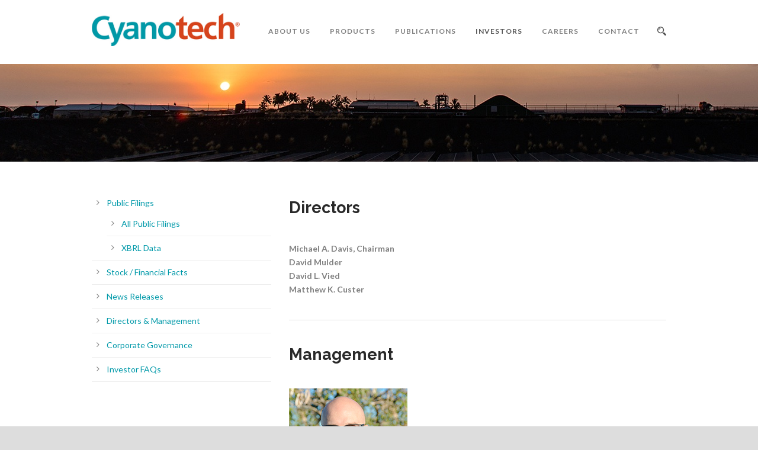

--- FILE ---
content_type: text/html; charset=UTF-8
request_url: https://www.cyanotech.com/directors-management/
body_size: 10957
content:
<!DOCTYPE html>
<!--[if IE 7]><html class="ie ie7 ltie8 ltie9" lang="en-US"><![endif]-->
<!--[if IE 8]><html class="ie ie8 ltie9" lang="en-US"><![endif]-->
<!--[if !(IE 7) | !(IE 8)  ]><!-->
<html lang="en-US">
<!--<![endif]-->

<head>
	<meta charset="UTF-8" />
	<meta name="viewport" content="initial-scale=1.0" />	
		
	<link rel="pingback" href="https://www.cyanotech.com/xmlrpc.php" />
	<title>Directors &#038; Management &#8211; Cyanotech</title>
<meta name='robots' content='max-image-preview:large' />
<link rel='dns-prefetch' href='//fonts.googleapis.com' />
<link rel='dns-prefetch' href='//s.w.org' />
<link rel="alternate" type="application/rss+xml" title="Cyanotech &raquo; Feed" href="https://www.cyanotech.com/feed/" />
<link rel="alternate" type="application/rss+xml" title="Cyanotech &raquo; Comments Feed" href="https://www.cyanotech.com/comments/feed/" />
<link rel="alternate" type="application/rss+xml" title="Cyanotech &raquo; Directors &#038; Management Comments Feed" href="https://www.cyanotech.com/directors-management/feed/" />
<script type="text/javascript">
window._wpemojiSettings = {"baseUrl":"https:\/\/s.w.org\/images\/core\/emoji\/13.1.0\/72x72\/","ext":".png","svgUrl":"https:\/\/s.w.org\/images\/core\/emoji\/13.1.0\/svg\/","svgExt":".svg","source":{"concatemoji":"https:\/\/www.cyanotech.com\/wp-includes\/js\/wp-emoji-release.min.js?ver=5.9.12"}};
/*! This file is auto-generated */
!function(e,a,t){var n,r,o,i=a.createElement("canvas"),p=i.getContext&&i.getContext("2d");function s(e,t){var a=String.fromCharCode;p.clearRect(0,0,i.width,i.height),p.fillText(a.apply(this,e),0,0);e=i.toDataURL();return p.clearRect(0,0,i.width,i.height),p.fillText(a.apply(this,t),0,0),e===i.toDataURL()}function c(e){var t=a.createElement("script");t.src=e,t.defer=t.type="text/javascript",a.getElementsByTagName("head")[0].appendChild(t)}for(o=Array("flag","emoji"),t.supports={everything:!0,everythingExceptFlag:!0},r=0;r<o.length;r++)t.supports[o[r]]=function(e){if(!p||!p.fillText)return!1;switch(p.textBaseline="top",p.font="600 32px Arial",e){case"flag":return s([127987,65039,8205,9895,65039],[127987,65039,8203,9895,65039])?!1:!s([55356,56826,55356,56819],[55356,56826,8203,55356,56819])&&!s([55356,57332,56128,56423,56128,56418,56128,56421,56128,56430,56128,56423,56128,56447],[55356,57332,8203,56128,56423,8203,56128,56418,8203,56128,56421,8203,56128,56430,8203,56128,56423,8203,56128,56447]);case"emoji":return!s([10084,65039,8205,55357,56613],[10084,65039,8203,55357,56613])}return!1}(o[r]),t.supports.everything=t.supports.everything&&t.supports[o[r]],"flag"!==o[r]&&(t.supports.everythingExceptFlag=t.supports.everythingExceptFlag&&t.supports[o[r]]);t.supports.everythingExceptFlag=t.supports.everythingExceptFlag&&!t.supports.flag,t.DOMReady=!1,t.readyCallback=function(){t.DOMReady=!0},t.supports.everything||(n=function(){t.readyCallback()},a.addEventListener?(a.addEventListener("DOMContentLoaded",n,!1),e.addEventListener("load",n,!1)):(e.attachEvent("onload",n),a.attachEvent("onreadystatechange",function(){"complete"===a.readyState&&t.readyCallback()})),(n=t.source||{}).concatemoji?c(n.concatemoji):n.wpemoji&&n.twemoji&&(c(n.twemoji),c(n.wpemoji)))}(window,document,window._wpemojiSettings);
</script>
<style type="text/css">
img.wp-smiley,
img.emoji {
	display: inline !important;
	border: none !important;
	box-shadow: none !important;
	height: 1em !important;
	width: 1em !important;
	margin: 0 0.07em !important;
	vertical-align: -0.1em !important;
	background: none !important;
	padding: 0 !important;
}
</style>
	<link rel='stylesheet' id='wp-block-library-css'  href='https://www.cyanotech.com/wp-includes/css/dist/block-library/style.min.css?ver=5.9.12' type='text/css' media='all' />
<style id='global-styles-inline-css' type='text/css'>
body{--wp--preset--color--black: #000000;--wp--preset--color--cyan-bluish-gray: #abb8c3;--wp--preset--color--white: #ffffff;--wp--preset--color--pale-pink: #f78da7;--wp--preset--color--vivid-red: #cf2e2e;--wp--preset--color--luminous-vivid-orange: #ff6900;--wp--preset--color--luminous-vivid-amber: #fcb900;--wp--preset--color--light-green-cyan: #7bdcb5;--wp--preset--color--vivid-green-cyan: #00d084;--wp--preset--color--pale-cyan-blue: #8ed1fc;--wp--preset--color--vivid-cyan-blue: #0693e3;--wp--preset--color--vivid-purple: #9b51e0;--wp--preset--gradient--vivid-cyan-blue-to-vivid-purple: linear-gradient(135deg,rgba(6,147,227,1) 0%,rgb(155,81,224) 100%);--wp--preset--gradient--light-green-cyan-to-vivid-green-cyan: linear-gradient(135deg,rgb(122,220,180) 0%,rgb(0,208,130) 100%);--wp--preset--gradient--luminous-vivid-amber-to-luminous-vivid-orange: linear-gradient(135deg,rgba(252,185,0,1) 0%,rgba(255,105,0,1) 100%);--wp--preset--gradient--luminous-vivid-orange-to-vivid-red: linear-gradient(135deg,rgba(255,105,0,1) 0%,rgb(207,46,46) 100%);--wp--preset--gradient--very-light-gray-to-cyan-bluish-gray: linear-gradient(135deg,rgb(238,238,238) 0%,rgb(169,184,195) 100%);--wp--preset--gradient--cool-to-warm-spectrum: linear-gradient(135deg,rgb(74,234,220) 0%,rgb(151,120,209) 20%,rgb(207,42,186) 40%,rgb(238,44,130) 60%,rgb(251,105,98) 80%,rgb(254,248,76) 100%);--wp--preset--gradient--blush-light-purple: linear-gradient(135deg,rgb(255,206,236) 0%,rgb(152,150,240) 100%);--wp--preset--gradient--blush-bordeaux: linear-gradient(135deg,rgb(254,205,165) 0%,rgb(254,45,45) 50%,rgb(107,0,62) 100%);--wp--preset--gradient--luminous-dusk: linear-gradient(135deg,rgb(255,203,112) 0%,rgb(199,81,192) 50%,rgb(65,88,208) 100%);--wp--preset--gradient--pale-ocean: linear-gradient(135deg,rgb(255,245,203) 0%,rgb(182,227,212) 50%,rgb(51,167,181) 100%);--wp--preset--gradient--electric-grass: linear-gradient(135deg,rgb(202,248,128) 0%,rgb(113,206,126) 100%);--wp--preset--gradient--midnight: linear-gradient(135deg,rgb(2,3,129) 0%,rgb(40,116,252) 100%);--wp--preset--duotone--dark-grayscale: url('#wp-duotone-dark-grayscale');--wp--preset--duotone--grayscale: url('#wp-duotone-grayscale');--wp--preset--duotone--purple-yellow: url('#wp-duotone-purple-yellow');--wp--preset--duotone--blue-red: url('#wp-duotone-blue-red');--wp--preset--duotone--midnight: url('#wp-duotone-midnight');--wp--preset--duotone--magenta-yellow: url('#wp-duotone-magenta-yellow');--wp--preset--duotone--purple-green: url('#wp-duotone-purple-green');--wp--preset--duotone--blue-orange: url('#wp-duotone-blue-orange');--wp--preset--font-size--small: 13px;--wp--preset--font-size--medium: 20px;--wp--preset--font-size--large: 36px;--wp--preset--font-size--x-large: 42px;}.has-black-color{color: var(--wp--preset--color--black) !important;}.has-cyan-bluish-gray-color{color: var(--wp--preset--color--cyan-bluish-gray) !important;}.has-white-color{color: var(--wp--preset--color--white) !important;}.has-pale-pink-color{color: var(--wp--preset--color--pale-pink) !important;}.has-vivid-red-color{color: var(--wp--preset--color--vivid-red) !important;}.has-luminous-vivid-orange-color{color: var(--wp--preset--color--luminous-vivid-orange) !important;}.has-luminous-vivid-amber-color{color: var(--wp--preset--color--luminous-vivid-amber) !important;}.has-light-green-cyan-color{color: var(--wp--preset--color--light-green-cyan) !important;}.has-vivid-green-cyan-color{color: var(--wp--preset--color--vivid-green-cyan) !important;}.has-pale-cyan-blue-color{color: var(--wp--preset--color--pale-cyan-blue) !important;}.has-vivid-cyan-blue-color{color: var(--wp--preset--color--vivid-cyan-blue) !important;}.has-vivid-purple-color{color: var(--wp--preset--color--vivid-purple) !important;}.has-black-background-color{background-color: var(--wp--preset--color--black) !important;}.has-cyan-bluish-gray-background-color{background-color: var(--wp--preset--color--cyan-bluish-gray) !important;}.has-white-background-color{background-color: var(--wp--preset--color--white) !important;}.has-pale-pink-background-color{background-color: var(--wp--preset--color--pale-pink) !important;}.has-vivid-red-background-color{background-color: var(--wp--preset--color--vivid-red) !important;}.has-luminous-vivid-orange-background-color{background-color: var(--wp--preset--color--luminous-vivid-orange) !important;}.has-luminous-vivid-amber-background-color{background-color: var(--wp--preset--color--luminous-vivid-amber) !important;}.has-light-green-cyan-background-color{background-color: var(--wp--preset--color--light-green-cyan) !important;}.has-vivid-green-cyan-background-color{background-color: var(--wp--preset--color--vivid-green-cyan) !important;}.has-pale-cyan-blue-background-color{background-color: var(--wp--preset--color--pale-cyan-blue) !important;}.has-vivid-cyan-blue-background-color{background-color: var(--wp--preset--color--vivid-cyan-blue) !important;}.has-vivid-purple-background-color{background-color: var(--wp--preset--color--vivid-purple) !important;}.has-black-border-color{border-color: var(--wp--preset--color--black) !important;}.has-cyan-bluish-gray-border-color{border-color: var(--wp--preset--color--cyan-bluish-gray) !important;}.has-white-border-color{border-color: var(--wp--preset--color--white) !important;}.has-pale-pink-border-color{border-color: var(--wp--preset--color--pale-pink) !important;}.has-vivid-red-border-color{border-color: var(--wp--preset--color--vivid-red) !important;}.has-luminous-vivid-orange-border-color{border-color: var(--wp--preset--color--luminous-vivid-orange) !important;}.has-luminous-vivid-amber-border-color{border-color: var(--wp--preset--color--luminous-vivid-amber) !important;}.has-light-green-cyan-border-color{border-color: var(--wp--preset--color--light-green-cyan) !important;}.has-vivid-green-cyan-border-color{border-color: var(--wp--preset--color--vivid-green-cyan) !important;}.has-pale-cyan-blue-border-color{border-color: var(--wp--preset--color--pale-cyan-blue) !important;}.has-vivid-cyan-blue-border-color{border-color: var(--wp--preset--color--vivid-cyan-blue) !important;}.has-vivid-purple-border-color{border-color: var(--wp--preset--color--vivid-purple) !important;}.has-vivid-cyan-blue-to-vivid-purple-gradient-background{background: var(--wp--preset--gradient--vivid-cyan-blue-to-vivid-purple) !important;}.has-light-green-cyan-to-vivid-green-cyan-gradient-background{background: var(--wp--preset--gradient--light-green-cyan-to-vivid-green-cyan) !important;}.has-luminous-vivid-amber-to-luminous-vivid-orange-gradient-background{background: var(--wp--preset--gradient--luminous-vivid-amber-to-luminous-vivid-orange) !important;}.has-luminous-vivid-orange-to-vivid-red-gradient-background{background: var(--wp--preset--gradient--luminous-vivid-orange-to-vivid-red) !important;}.has-very-light-gray-to-cyan-bluish-gray-gradient-background{background: var(--wp--preset--gradient--very-light-gray-to-cyan-bluish-gray) !important;}.has-cool-to-warm-spectrum-gradient-background{background: var(--wp--preset--gradient--cool-to-warm-spectrum) !important;}.has-blush-light-purple-gradient-background{background: var(--wp--preset--gradient--blush-light-purple) !important;}.has-blush-bordeaux-gradient-background{background: var(--wp--preset--gradient--blush-bordeaux) !important;}.has-luminous-dusk-gradient-background{background: var(--wp--preset--gradient--luminous-dusk) !important;}.has-pale-ocean-gradient-background{background: var(--wp--preset--gradient--pale-ocean) !important;}.has-electric-grass-gradient-background{background: var(--wp--preset--gradient--electric-grass) !important;}.has-midnight-gradient-background{background: var(--wp--preset--gradient--midnight) !important;}.has-small-font-size{font-size: var(--wp--preset--font-size--small) !important;}.has-medium-font-size{font-size: var(--wp--preset--font-size--medium) !important;}.has-large-font-size{font-size: var(--wp--preset--font-size--large) !important;}.has-x-large-font-size{font-size: var(--wp--preset--font-size--x-large) !important;}
</style>
<link rel='stylesheet' id='image-hover-effects-css-css'  href='https://www.cyanotech.com/wp-content/plugins/mega-addons-for-visual-composer/css/ihover.css?ver=5.9.12' type='text/css' media='all' />
<link rel='stylesheet' id='style-css-css'  href='https://www.cyanotech.com/wp-content/plugins/mega-addons-for-visual-composer/css/style.css?ver=5.9.12' type='text/css' media='all' />
<link rel='stylesheet' id='font-awesome-latest-css'  href='https://www.cyanotech.com/wp-content/plugins/mega-addons-for-visual-composer/css/font-awesome/css/all.css?ver=5.9.12' type='text/css' media='all' />
<link rel='stylesheet' id='wp-job-manager-job-listings-css'  href='https://www.cyanotech.com/wp-content/plugins/wp-job-manager/assets/dist/css/job-listings.css?ver=d866e43503c5e047c6b0be0a9557cf8e' type='text/css' media='all' />
<link rel='stylesheet' id='style-css'  href='https://www.cyanotech.com/wp-content/themes/totalbusiness/style.css?ver=5.9.12' type='text/css' media='all' />
<link rel='stylesheet' id='Raleway-google-font-css'  href='https://fonts.googleapis.com/css?family=Raleway%3A100%2C200%2C300%2Cregular%2C500%2C600%2C700%2C800%2C900&#038;subset=latin&#038;ver=5.9.12' type='text/css' media='all' />
<link rel='stylesheet' id='Lato-google-font-css'  href='https://fonts.googleapis.com/css?family=Lato%3A100%2C100italic%2C300%2C300italic%2Cregular%2Citalic%2C700%2C700italic%2C900%2C900italic&#038;subset=latin-ext%2Clatin&#038;ver=5.9.12' type='text/css' media='all' />
<link rel='stylesheet' id='Crete-Round-google-font-css'  href='https://fonts.googleapis.com/css?family=Crete+Round%3Aregular%2Citalic&#038;subset=latin-ext%2Clatin&#038;ver=5.9.12' type='text/css' media='all' />
<link rel='stylesheet' id='superfish-css'  href='https://www.cyanotech.com/wp-content/themes/totalbusiness/plugins/superfish/css/superfish.css?ver=5.9.12' type='text/css' media='all' />
<link rel='stylesheet' id='dlmenu-css'  href='https://www.cyanotech.com/wp-content/themes/totalbusiness/plugins/dl-menu/component.css?ver=5.9.12' type='text/css' media='all' />
<link rel='stylesheet' id='font-awesome-css'  href='https://www.cyanotech.com/wp-content/plugins/js_composer/assets/lib/bower/font-awesome/css/font-awesome.min.css?ver=4.12' type='text/css' media='all' />
<link rel='stylesheet' id='elegant-font-css'  href='https://www.cyanotech.com/wp-content/themes/totalbusiness/plugins/elegant-font/style.css?ver=5.9.12' type='text/css' media='all' />
<link rel='stylesheet' id='jquery-fancybox-css'  href='https://www.cyanotech.com/wp-content/themes/totalbusiness/plugins/fancybox/jquery.fancybox.css?ver=5.9.12' type='text/css' media='all' />
<link rel='stylesheet' id='totalbusiness-flexslider-css'  href='https://www.cyanotech.com/wp-content/themes/totalbusiness/plugins/flexslider/flexslider.css?ver=5.9.12' type='text/css' media='all' />
<link rel='stylesheet' id='style-responsive-css'  href='https://www.cyanotech.com/wp-content/themes/totalbusiness/stylesheet/style-responsive.css?ver=5.9.12' type='text/css' media='all' />
<link rel='stylesheet' id='style-custom-css'  href='https://www.cyanotech.com/wp-content/themes/totalbusiness/stylesheet/style-custom.css?1705099032&#038;ver=5.9.12' type='text/css' media='all' />
<link rel='stylesheet' id='tablepress-default-css'  href='https://www.cyanotech.com/wp-content/tablepress-combined.min.css?ver=4' type='text/css' media='all' />
<link rel='stylesheet' id='ms-main-css'  href='https://www.cyanotech.com/wp-content/plugins/masterslider/public/assets/css/masterslider.main.css?ver=2.25.4' type='text/css' media='all' />
<link rel='stylesheet' id='ms-custom-css'  href='https://www.cyanotech.com/wp-content/uploads/masterslider/custom.css?ver=4.5' type='text/css' media='all' />
<script type='text/javascript' src='https://www.cyanotech.com/wp-includes/js/jquery/jquery.min.js?ver=3.6.0' id='jquery-core-js'></script>
<script type='text/javascript' src='https://www.cyanotech.com/wp-includes/js/jquery/jquery-migrate.min.js?ver=3.3.2' id='jquery-migrate-js'></script>
<link rel="https://api.w.org/" href="https://www.cyanotech.com/wp-json/" /><link rel="alternate" type="application/json" href="https://www.cyanotech.com/wp-json/wp/v2/pages/4702" /><link rel="EditURI" type="application/rsd+xml" title="RSD" href="https://www.cyanotech.com/xmlrpc.php?rsd" />
<link rel="wlwmanifest" type="application/wlwmanifest+xml" href="https://www.cyanotech.com/wp-includes/wlwmanifest.xml" /> 
<meta name="generator" content="WordPress 5.9.12" />
<link rel="canonical" href="https://www.cyanotech.com/directors-management/" />
<link rel='shortlink' href='https://www.cyanotech.com/?p=4702' />
<link rel="alternate" type="application/json+oembed" href="https://www.cyanotech.com/wp-json/oembed/1.0/embed?url=https%3A%2F%2Fwww.cyanotech.com%2Fdirectors-management%2F" />
<link rel="alternate" type="text/xml+oembed" href="https://www.cyanotech.com/wp-json/oembed/1.0/embed?url=https%3A%2F%2Fwww.cyanotech.com%2Fdirectors-management%2F&#038;format=xml" />
<script>var ms_grabbing_curosr='https://www.cyanotech.com/wp-content/plugins/masterslider/public/assets/css/common/grabbing.cur',ms_grab_curosr='https://www.cyanotech.com/wp-content/plugins/masterslider/public/assets/css/common/grab.cur';</script>
<meta name="generator" content="MasterSlider 2.25.4 - Responsive Touch Image Slider" />
<link rel="shortcut icon" href="https://www.cyanotech.com/wp-content/uploads/2018/02/favicon-32x32.ico" type="image/x-icon" /><!-- load the script for older ie version -->
<!--[if lt IE 9]>
<script src="https://www.cyanotech.com/wp-content/themes/totalbusiness/javascript/html5.js" type="text/javascript"></script>
<script src="https://www.cyanotech.com/wp-content/themes/totalbusiness/plugins/easy-pie-chart/excanvas.js" type="text/javascript"></script>
<![endif]-->
<meta name="generator" content="Powered by Visual Composer - drag and drop page builder for WordPress."/>
<!--[if lte IE 9]><link rel="stylesheet" type="text/css" href="https://www.cyanotech.com/wp-content/plugins/js_composer/assets/css/vc_lte_ie9.min.css" media="screen"><![endif]--><!--[if IE  8]><link rel="stylesheet" type="text/css" href="https://www.cyanotech.com/wp-content/plugins/js_composer/assets/css/vc-ie8.min.css" media="screen"><![endif]--><noscript><style type="text/css"> .wpb_animate_when_almost_visible { opacity: 1; }</style></noscript><script type="text/javascript" id="zsiqchat">var $zoho=$zoho || {};$zoho.salesiq = $zoho.salesiq || {widgetcode: "siqa2c71276bb2bf124c594d6cb243e3e9d37975aa7af93fc6c0f70f63c00ce831e", values:{},ready:function(){}};var d=document;s=d.createElement("script");s.type="text/javascript";s.id="zsiqscript";s.defer=true;s.src="https://salesiq.zohopublic.com/widget";t=d.getElementsByTagName("script")[0];t.parentNode.insertBefore(s,t);</script>
</head>
	
<!-- Google tag (gtag.js) -->
<script async src="https://www.googletagmanager.com/gtag/js?id=G-03RFWM54YS"></script>
<script>
  window.dataLayer = window.dataLayer || [];
  function gtag(){dataLayer.push(arguments);}
  gtag('js', new Date());

  gtag('config', 'G-03RFWM54YS');
</script>

<body class="page-template-default page page-id-4702 _masterslider _msp_version_2.25.4 totalbusiness wpb-js-composer js-comp-ver-4.12 vc_responsive">
<div class="body-wrapper  float-menu" data-home="https://www.cyanotech.com/" >
		<header class="totalbusiness-header-wrapper header-style-1-wrapper totalbusiness-header-no-top-bar">
		<!-- top navigation -->
						<div id="totalbusiness-header-substitute" ></div>
		<div class="totalbusiness-header-inner header-inner-header-style-1">
			<div class="totalbusiness-header-container container">
				<div class="totalbusiness-header-inner-overlay"></div>
				
				
				<!-- logo -->
<div class="totalbusiness-logo">
	<div class="totalbusiness-logo-inner">
		<a href="https://www.cyanotech.com/" >
			<img src="https://www.cyanotech.com/wp-content/uploads/2018/02/logo.png" alt="" width="540" height="122" />		</a>
	</div>
	<div class="totalbusiness-responsive-navigation dl-menuwrapper" id="totalbusiness-responsive-navigation" ><button class="dl-trigger">Open Menu</button><ul id="menu-cyan" class="dl-menu totalbusiness-main-mobile-menu"><li id="menu-item-6685" class="menu-item menu-item-type-post_type menu-item-object-page menu-item-has-children menu-item-6685"><a href="https://www.cyanotech.com/our-purpose/">About Us</a>
<ul class="dl-submenu">
	<li id="menu-item-6673" class="menu-item menu-item-type-post_type menu-item-object-page menu-item-6673"><a href="https://www.cyanotech.com/our-purpose/">Our Purpose</a></li>
	<li id="menu-item-6674" class="menu-item menu-item-type-post_type menu-item-object-page menu-item-6674"><a href="https://www.cyanotech.com/our-history/">Our History</a></li>
	<li id="menu-item-6672" class="menu-item menu-item-type-post_type menu-item-object-page menu-item-6672"><a href="https://www.cyanotech.com/our-culture/">Our Culture</a></li>
</ul>
</li>
<li id="menu-item-6686" class="menu-item menu-item-type-post_type menu-item-object-page menu-item-has-children menu-item-6686"><a href="https://www.cyanotech.com/astaxanthin/">Products</a>
<ul class="dl-submenu">
	<li id="menu-item-6680" class="menu-item menu-item-type-post_type menu-item-object-page menu-item-has-children menu-item-6680"><a href="https://www.cyanotech.com/astaxanthin/">Astaxanthin</a>
	<ul class="dl-submenu">
		<li id="menu-item-6679" class="menu-item menu-item-type-post_type menu-item-object-page menu-item-6679"><a href="https://www.cyanotech.com/astaxanthin/astaxanthin-process/">Astaxanthin Process</a></li>
		<li id="menu-item-7495" class="menu-item menu-item-type-post_type menu-item-object-page menu-item-7495"><a href="https://www.cyanotech.com/astaxanthin/bioastin-water-dispersible-astaxanthin/">BioAstin Water Dispersible Astaxanthin</a></li>
	</ul>
</li>
	<li id="menu-item-6677" class="menu-item menu-item-type-post_type menu-item-object-page menu-item-has-children menu-item-6677"><a href="https://www.cyanotech.com/spirulina/">Spirulina</a>
	<ul class="dl-submenu">
		<li id="menu-item-6678" class="menu-item menu-item-type-post_type menu-item-object-page menu-item-6678"><a href="https://www.cyanotech.com/spirulina/spirulina-process/">Spirulina Process</a></li>
	</ul>
</li>
	<li id="menu-item-6675" class="menu-item menu-item-type-post_type menu-item-object-page menu-item-6675"><a href="https://www.cyanotech.com/nutrex-hawaii/">Nutrex-Hawaii</a></li>
</ul>
</li>
<li id="menu-item-6690" class="menu-item menu-item-type-post_type menu-item-object-page menu-item-6690"><a href="https://www.cyanotech.com/publications/">Publications</a></li>
<li id="menu-item-6692" class="menu-item menu-item-type-post_type menu-item-object-page current-menu-ancestor current-menu-parent current_page_parent current_page_ancestor menu-item-has-children menu-item-6692"><a href="https://www.cyanotech.com/public-filings/">Investors</a>
<ul class="dl-submenu">
	<li id="menu-item-6689" class="menu-item menu-item-type-post_type menu-item-object-page menu-item-6689"><a href="https://www.cyanotech.com/public-filings/">Public Filings</a></li>
	<li id="menu-item-6693" class="menu-item menu-item-type-custom menu-item-object-custom menu-item-6693"><a target="_blank" rel="noopener" href="http://quotes.nasdaq.com/asp/SummaryQuote.asp?symbol=CYAN&#038;selected=CYAN">Stock / Financial Facts</a></li>
	<li id="menu-item-6688" class="menu-item menu-item-type-post_type menu-item-object-page menu-item-6688"><a href="https://www.cyanotech.com/public-filings/investor-news/">News Releases</a></li>
	<li id="menu-item-6683" class="menu-item menu-item-type-post_type menu-item-object-page current-menu-item page_item page-item-4702 current_page_item menu-item-6683"><a href="https://www.cyanotech.com/directors-management/" aria-current="page">Directors &#038; Management</a></li>
	<li id="menu-item-6682" class="menu-item menu-item-type-post_type menu-item-object-page menu-item-6682"><a href="https://www.cyanotech.com/corporate-governance/">Corporate Governance</a></li>
	<li id="menu-item-6687" class="menu-item menu-item-type-post_type menu-item-object-page menu-item-6687"><a href="https://www.cyanotech.com/investor-faqs/">Investor FAQs</a></li>
</ul>
</li>
<li id="menu-item-6676" class="menu-item menu-item-type-post_type menu-item-object-page menu-item-6676"><a href="https://www.cyanotech.com/join-our-team/">Careers</a></li>
<li id="menu-item-6681" class="menu-item menu-item-type-post_type menu-item-object-page menu-item-6681"><a href="https://www.cyanotech.com/contact/">Contact</a></li>
</ul></div></div>

				<!-- navigation -->
				<div class="totalbusiness-navigation-wrapper"><nav class="totalbusiness-navigation" id="totalbusiness-main-navigation" ><ul id="menu-cyan-1" class="sf-menu totalbusiness-main-menu"><li  class="menu-item menu-item-type-post_type menu-item-object-page menu-item-has-children menu-item-6685menu-item menu-item-type-post_type menu-item-object-page menu-item-has-children menu-item-6685 totalbusiness-normal-menu"><a href="https://www.cyanotech.com/our-purpose/" class="sf-with-ul-pre">About Us</a>
<ul class="sub-menu">
	<li  class="menu-item menu-item-type-post_type menu-item-object-page menu-item-6673"><a href="https://www.cyanotech.com/our-purpose/">Our Purpose</a></li>
	<li  class="menu-item menu-item-type-post_type menu-item-object-page menu-item-6674"><a href="https://www.cyanotech.com/our-history/">Our History</a></li>
	<li  class="menu-item menu-item-type-post_type menu-item-object-page menu-item-6672"><a href="https://www.cyanotech.com/our-culture/">Our Culture</a></li>
</ul>
</li>
<li  class="menu-item menu-item-type-post_type menu-item-object-page menu-item-has-children menu-item-6686menu-item menu-item-type-post_type menu-item-object-page menu-item-has-children menu-item-6686 totalbusiness-normal-menu"><a href="https://www.cyanotech.com/astaxanthin/" class="sf-with-ul-pre">Products</a>
<ul class="sub-menu">
	<li  class="menu-item menu-item-type-post_type menu-item-object-page menu-item-has-children menu-item-6680"><a href="https://www.cyanotech.com/astaxanthin/" class="sf-with-ul-pre">Astaxanthin</a>
	<ul class="sub-menu">
		<li  class="menu-item menu-item-type-post_type menu-item-object-page menu-item-6679"><a href="https://www.cyanotech.com/astaxanthin/astaxanthin-process/">Astaxanthin Process</a></li>
		<li  class="menu-item menu-item-type-post_type menu-item-object-page menu-item-7495"><a href="https://www.cyanotech.com/astaxanthin/bioastin-water-dispersible-astaxanthin/">BioAstin Water Dispersible Astaxanthin</a></li>
	</ul>
</li>
	<li  class="menu-item menu-item-type-post_type menu-item-object-page menu-item-has-children menu-item-6677"><a href="https://www.cyanotech.com/spirulina/" class="sf-with-ul-pre">Spirulina</a>
	<ul class="sub-menu">
		<li  class="menu-item menu-item-type-post_type menu-item-object-page menu-item-6678"><a href="https://www.cyanotech.com/spirulina/spirulina-process/">Spirulina Process</a></li>
	</ul>
</li>
	<li  class="menu-item menu-item-type-post_type menu-item-object-page menu-item-6675"><a href="https://www.cyanotech.com/nutrex-hawaii/">Nutrex-Hawaii</a></li>
</ul>
</li>
<li  class="menu-item menu-item-type-post_type menu-item-object-page menu-item-6690menu-item menu-item-type-post_type menu-item-object-page menu-item-6690 totalbusiness-normal-menu"><a href="https://www.cyanotech.com/publications/">Publications</a></li>
<li  class="menu-item menu-item-type-post_type menu-item-object-page current-menu-ancestor current-menu-parent current_page_parent current_page_ancestor menu-item-has-children menu-item-6692menu-item menu-item-type-post_type menu-item-object-page current-menu-ancestor current-menu-parent current_page_parent current_page_ancestor menu-item-has-children menu-item-6692 totalbusiness-normal-menu"><a href="https://www.cyanotech.com/public-filings/" class="sf-with-ul-pre">Investors</a>
<ul class="sub-menu">
	<li  class="menu-item menu-item-type-post_type menu-item-object-page menu-item-6689"><a href="https://www.cyanotech.com/public-filings/">Public Filings</a></li>
	<li  class="menu-item menu-item-type-custom menu-item-object-custom menu-item-6693"><a target="_blank" href="http://quotes.nasdaq.com/asp/SummaryQuote.asp?symbol=CYAN&#038;selected=CYAN">Stock / Financial Facts</a></li>
	<li  class="menu-item menu-item-type-post_type menu-item-object-page menu-item-6688"><a href="https://www.cyanotech.com/public-filings/investor-news/">News Releases</a></li>
	<li  class="menu-item menu-item-type-post_type menu-item-object-page current-menu-item page_item page-item-4702 current_page_item menu-item-6683"><a href="https://www.cyanotech.com/directors-management/">Directors &#038; Management</a></li>
	<li  class="menu-item menu-item-type-post_type menu-item-object-page menu-item-6682"><a href="https://www.cyanotech.com/corporate-governance/">Corporate Governance</a></li>
	<li  class="menu-item menu-item-type-post_type menu-item-object-page menu-item-6687"><a href="https://www.cyanotech.com/investor-faqs/">Investor FAQs</a></li>
</ul>
</li>
<li  class="menu-item menu-item-type-post_type menu-item-object-page menu-item-6676menu-item menu-item-type-post_type menu-item-object-page menu-item-6676 totalbusiness-normal-menu"><a href="https://www.cyanotech.com/join-our-team/">Careers</a></li>
<li  class="menu-item menu-item-type-post_type menu-item-object-page menu-item-6681menu-item menu-item-type-post_type menu-item-object-page menu-item-6681 totalbusiness-normal-menu"><a href="https://www.cyanotech.com/contact/">Contact</a></li>
</ul><img id="totalbusiness-menu-search-button" src="https://www.cyanotech.com/wp-content/themes/totalbusiness/images/magnifier-dark.png" alt="" width="58" height="59" />
<div class="totalbusiness-menu-search" id="totalbusiness-menu-search">
	<form method="get" id="searchform" action="https://www.cyanotech.com//">
				<div class="search-text">
			<input type="text" value="Type Keywords" name="s" autocomplete="off" data-default="Type Keywords" />
		</div>
		<input type="submit" value="" />
		<div class="clear"></div>
	</form>	
</div>		
</nav><div class="clear"></div></div>
				<div class="clear"></div>
			</div>
		</div>
	</header>
	
				<div class="totalbusiness-page-title-wrapper header-style-1-title-wrapper" style="background-image: url('https://www.cyanotech.com/wp-content/uploads/2017/02/Solar-Sunset-crop.jpg'); " >
			<div class="totalbusiness-page-title-overlay"></div>
			<div class="totalbusiness-page-title-container container" >
				<h1 class="totalbusiness-page-title">Directors &#038; Management</h1>
							</div>	
		</div>	
		<!-- is search -->	<div class="content-wrapper">
	<div class="totalbusiness-content">

		<!-- Above Sidebar Section-->
						
		<!-- Sidebar With Content Section-->
					<div class="with-sidebar-wrapper">
				<div class="with-sidebar-container container">
					<div class="with-sidebar-left twelve columns">
						<div class="with-sidebar-content eight columns">
							<section id="content-section-1" ><div class="section-container container"><div class="totalbusiness-item-title-wrapper totalbusiness-item  totalbusiness-left totalbusiness-medium "><div class="totalbusiness-item-title-container container"><div class="totalbusiness-item-title-head"><h3 class="totalbusiness-item-title totalbusiness-skin-title totalbusiness-skin-border">Directors</h3></div></div></div><div class="totalbusiness-item totalbusiness-content-item"  style="margin-bottom: 40px;" ><p><span class="content"><strong>Michael A. Davis, Chairman<br />
David Mulder<br />
David L. Vied<br />
Matthew K. Custer</strong></span></p>
</div><div class="clear"></div><div class="clear"></div><div class="clear"></div><div class="totalbusiness-item totalbusiness-divider-item"  style="margin-bottom: 40px;"  ><div class="totalbusiness-divider solid" ></div></div><div class="clear"></div><div class="clear"></div><div class="totalbusiness-item-title-wrapper totalbusiness-item  totalbusiness-left totalbusiness-medium "><div class="totalbusiness-item-title-container container"><div class="totalbusiness-item-title-head"><h3 class="totalbusiness-item-title totalbusiness-skin-title totalbusiness-skin-border">Management</h3></div></div></div><div class="totalbusiness-personnel-item-wrapper"  style="margin-bottom: 40px;" ><div class="clear"></div><div class="twelve columns"><div class="totalbusiness-item totalbusiness-personnel-item plain-style"><div class="totalbusiness-ux totalbusiness-personnel-ux"><div class="personnel-item"><div class="personnel-author-image totalbusiness-skin-border" ><img src="https://www.cyanotech.com/wp-content/uploads/2020/08/MattCuster_headshot200.jpg" alt="" width="200" height="200" /></div><div class="personnel-info"><div class="personnel-author totalbusiness-skin-title">Matthew K. Custer</div><div class="personnel-position totalbusiness-skin-info">President and Chief Executive Officer</div></div><div class="personnel-content totalbusiness-skin-content"><p>Matt Custer has been appointed as President and Chief Executive Officer and as a member of the Board effective June 16, 2022. He has been the President of the company since May 2021. Prior to his role as President he served as Cyanotech’s Vice President &#8211; General Manager since 2019. He joined Cyanotech in 2015 as Manufacturing Manager before being promoted to Director of Manufacturing in 2016. He has over 20 years of management experience in the food and supplement industries. Prior to joining the Company, Mr. Custer served as Plant Manager at Hamakua Macadamia Nut Company for seven years. He currently represents Cyanotech as a Board Member with the Natural Algae Astaxanthin Association and previously served on the Board of Directors of the Big Island Chapter of Hawaii Food Manufacturers Association from 2014 through 2017. His education includes a degree in Accounting from the University of Hawaii.</p>
</div></div></div></div></div><div class="clear"></div><div class="twelve columns"><div class="totalbusiness-item totalbusiness-personnel-item plain-style"><div class="totalbusiness-ux totalbusiness-personnel-ux"><div class="personnel-item"><div class="personnel-author-image totalbusiness-skin-border" ><img src="https://www.cyanotech.com/wp-content/uploads/2018/04/GCysewskiHeadShot2.jpg" alt="" width="200" height="200" /></div><div class="personnel-info"><div class="personnel-author totalbusiness-skin-title">Gerald R. Cysewski, Ph.D.</div><div class="personnel-position totalbusiness-skin-info">Chief Executive Officer Emeritus and Chief Scientific Officer</div></div><div class="personnel-content totalbusiness-skin-content"><p>Dr. Cysewski co-founded the Company in 1983. Dr. Cysewski has previously served as President and Chief Executive Officer of the Company and in October 1990 was also appointed to the position of Chairman of the Board. From 1988 to November 1990, he served as Vice Chairman of the Company. From 1980 to 1982, Dr. Cysewski was Group Leader of Microalgae Research and Development at Battelle Northwest, a major contract research and development firm. From 1976 to 1980, Dr. Cysewski was an assistant professor in the Department of Chemical and Nuclear Engineering at the University of California, Santa Barbara, where he received a two-year grant from the National Science Foundation to develop a culture system for blue-green algae. Dr. Cysewski received his doctorate in Chemical Engineering from the University of California at Berkeley.</p>
</div></div></div></div></div><div class="clear"></div><div class="twelve columns"><div class="totalbusiness-item totalbusiness-personnel-item plain-style"><div class="totalbusiness-ux totalbusiness-personnel-ux"><div class="personnel-item"><div class="personnel-author-image totalbusiness-skin-border" ><img src="https://www.cyanotech.com/wp-content/uploads/2023/08/56_image_f63649ba-bbb9-402f-9416-d46fac69d49c_resized.jpg" alt="Collette Kakuk" width="200" height="200" /></div><div class="personnel-info"><div class="personnel-author totalbusiness-skin-title">Collette Kakuk</div><div class="personnel-position totalbusiness-skin-info">Chief Strategic Officer and Chief Commercial Officer</div></div><div class="personnel-content totalbusiness-skin-content"><p>Ms. Kakuk has served as Cyanotech’s Chief Strategic and Chief Commercial officer since August 2023. Ms. Kakuk is responsible for all aspects of sales and marketing at Cyanotech and Nutrex Hawaii.  She has over 25 years of experience in the natural ingredient and food industries.  She has held various sales and marketing positions of increasing responsibility in areas including business development, marketing, branding and storytelling, market research and consumer marketing.<br />
Her previous sales and marketing positions were at Layn Natural Ingredients, HempRise™, Sterling Pacific Meat Company and she served in the Army National Guard.  She has an M.B.A. from University of Michigan, Stephen M. Ross School of Business, and a B.B.A. from Eastern Michigan University. She is passionate about value creation and solutions that help people, animals and the planet.   </p>
</div></div></div></div></div><div class="clear"></div><div class="twelve columns"><div class="totalbusiness-item totalbusiness-personnel-item plain-style"><div class="totalbusiness-ux totalbusiness-personnel-ux"><div class="personnel-item"><div class="personnel-author-image totalbusiness-skin-border" ><img src="https://www.cyanotech.com/wp-content/uploads/2018/04/GJensenHeadShot2.jpg" alt="" width="200" height="200" /></div><div class="personnel-info"><div class="personnel-author totalbusiness-skin-title">Glenn Jensen</div><div class="personnel-position totalbusiness-skin-info">Vice President – Operations</div></div><div class="personnel-content totalbusiness-skin-content"><p>Mr. Jensen has served as Vice President &#8211; Operations since May 1993. He joined Cyanotech in 1984 as Process Manager and was promoted to Production Manager in 1991, in which position he served until his promotion to Vice President – Operations and then Vice President – Manufacturing and Infrastructure in 2015. Prior to joining Cyanotech, Mr. Jensen worked for three years as a plant engineer at a spirulina production facility, Cal-Alga, near Fresno, California. Mr. Jensen holds a B.S. degree in Health Science from California State University, Fresno.</p>
</div></div></div></div></div><div class="clear"></div><div class="twelve columns"><div class="totalbusiness-item totalbusiness-personnel-item plain-style"><div class="totalbusiness-ux totalbusiness-personnel-ux"><div class="personnel-item"><div class="personnel-author-image totalbusiness-skin-border" ><img src="https://www.cyanotech.com/wp-content/uploads/2018/04/Johansenlow2.jpg" alt="" width="200" height="200" /></div><div class="personnel-info"><div class="personnel-author totalbusiness-skin-title">Jen Johansen</div><div class="personnel-position totalbusiness-skin-info">Vice President - Quality, Regulatory & Government Affairs</div></div><div class="personnel-content totalbusiness-skin-content"><p>Ms. Johansen has 18 years of experience in quality, regulatory &#038; government affairs.  She serves as the Chair of the Algae Biomass Organization (ABO), is a Board Director for the Kona Kohala Chamber of Commerce (KKCC), and is also a member of KKCC’s Economic Development, Government Affairs, and Sustainability Committees.  Ms. Johansen is a member of the Regulatory Affairs Professional Society (RAPS), the American Herbal Products Association (AHPA) Government Affairs Committee, the American Herbalist Guild, is an American Society of Quality certified HACCP Auditor, and is a Preventive Controls Qualified Individual (PCQI). Since 2012 she has been working to develop the next generation of congressional champions for the Dietary Supplement and Natural Products industry. Ms. Johansen attended the University of Oregon on a full athletic scholarship for basketball and obtained her degree in Psychology, with a minor in Organic Chemistry.</p>
</div></div></div></div></div><div class="clear"></div><div class="twelve columns"><div class="totalbusiness-item totalbusiness-personnel-item plain-style"><div class="totalbusiness-ux totalbusiness-personnel-ux"><div class="personnel-item"><div class="personnel-author-image totalbusiness-skin-border" ><img src="https://www.cyanotech.com/wp-content/uploads/2020/08/Amy_Sq200.jpg" alt="" width="200" height="200" /></div><div class="personnel-info"><div class="personnel-author totalbusiness-skin-title">Amy Nordin</div><div class="personnel-position totalbusiness-skin-info">Vice President - Human Resources, Secretary</div></div><div class="personnel-content totalbusiness-skin-content"><p>Ms. Nordin has served as Cyanotech’s Vice President of Human Resources, and Corporate Secretary since 2019. She joined Cyanotech in 2016 as Director of Human Resources. While in this role she received her Master of Human Resource Management degree from University of Hawaii-Manoa and serves on the Society Human Resources Management (SHRM) – Hawaii Chapter Legislative Committee and the SHRM Hawaii Educational Foundation Hawaii Island District Committee. Ms. Nordin has over 25 years business operations management experience with an emphasis in manufacturing, quality assurance, agriculture, and tourism sectors; with the last 20 years specifically concentrated on Hawaii and Pacific Asian business. Prior to joining the Company, Ms. Nordin was the Director of Operations and Sales at Hamakua Macadamia Nut Company, Operations Manager of HPM Building Supply, and Quality Manager for Molded Dimensions Inc. Ms. Nordin holds a B.S. degree in Operations Management from Marian University-Wisconsin and an M.B.A. degree from the University of Hawaii-Manoa with an emphasis in Pacific Asian Business. Amy has a passion to facilitate connections to promote community improvement and mentor Hawaii’s youth.</p>
</div></div></div></div></div><div class="clear"></div><div class="twelve columns"><div class="totalbusiness-item totalbusiness-personnel-item plain-style"><div class="totalbusiness-ux totalbusiness-personnel-ux"><div class="personnel-item"><div class="personnel-author-image totalbusiness-skin-border" ><img src="https://www.cyanotech.com/wp-content/uploads/2025/10/JM-Headshot.jpg" alt="" width="222" height="200" /></div><div class="personnel-info"><div class="personnel-author totalbusiness-skin-title">Jennifer Miyashiro</div><div class="personnel-position totalbusiness-skin-info">Chief Financial Officer, VP Finance and Administration, and Treasurer</div></div><div class="personnel-content totalbusiness-skin-content"><p>Ms. Miyashiro joined the Company in May 2025 as Senior Director of Financial Planning and Analysis and was promoted to Chief Financial Officer in August 2025. She is a seasoned financial professional with over twenty-five years of experience in accounting, financial planning and corporate strategy. From 2012 to 2025, Ms. Miyashiro held several leadership roles at Hawaiian Airlines, most recently serving as Senior Director of Corporate Planning – Financial Planning and Analysis, where she oversaw enterprise-wide financial planning and investment initiatives. From 2000 to 2012, Ms. Miyashiro spent twelve years at Xilinx, Inc., advancing through roles of increasing responsibility, developing expertise in financial management and business operations. She holds a Master of Business Administration from San Jose State University and a Bachelor of Science degree in Accounting from Santa Clara University.</p>
</div></div></div></div></div><div class="clear"></div></div><div class="clear"></div></div></section>							
						</div>
						
<div class="totalbusiness-sidebar totalbusiness-left-sidebar four columns">
	<div class="totalbusiness-item-start-content sidebar-left-item" >
	<div id="nav_menu-2" class="widget widget_nav_menu totalbusiness-item totalbusiness-widget"><div class="menu-investor-center-container"><ul id="menu-investor-center" class="menu"><li id="menu-item-6765" class="menu-item menu-item-type-post_type menu-item-object-page menu-item-has-children menu-item-6765"><a href="https://www.cyanotech.com/public-filings/">Public Filings</a>
<ul class="sub-menu">
	<li id="menu-item-6768" class="menu-item menu-item-type-custom menu-item-object-custom menu-item-6768"><a target="_blank" rel="noopener" href="http://www.nasdaq.com/symbol/cyan/sec-filings">All Public Filings</a></li>
	<li id="menu-item-6766" class="menu-item menu-item-type-post_type menu-item-object-page menu-item-6766"><a href="https://www.cyanotech.com/xbrl-data/">XBRL Data</a></li>
</ul>
</li>
<li id="menu-item-6767" class="menu-item menu-item-type-custom menu-item-object-custom menu-item-6767"><a target="_blank" rel="noopener" href="http://quotes.nasdaq.com/asp/SummaryQuote.asp?symbol=CYAN&#038;selected=CYAN">Stock / Financial Facts</a></li>
<li id="menu-item-6764" class="menu-item menu-item-type-post_type menu-item-object-page menu-item-6764"><a href="https://www.cyanotech.com/public-filings/investor-news/">News Releases</a></li>
<li id="menu-item-6762" class="menu-item menu-item-type-post_type menu-item-object-page current-menu-item page_item page-item-4702 current_page_item menu-item-6762"><a href="https://www.cyanotech.com/directors-management/" aria-current="page">Directors &#038; Management</a></li>
<li id="menu-item-6761" class="menu-item menu-item-type-post_type menu-item-object-page menu-item-6761"><a href="https://www.cyanotech.com/corporate-governance/">Corporate Governance</a></li>
<li id="menu-item-6763" class="menu-item menu-item-type-post_type menu-item-object-page menu-item-6763"><a href="https://www.cyanotech.com/investor-faqs/">Investor FAQs</a></li>
</ul></div></div>	</div>
</div>
						<div class="clear"></div>
					</div>
					
					<div class="clear"></div>
				</div>				
			</div>				
		
		<!-- Below Sidebar Section-->
		
				
	</div><!-- totalbusiness-content -->
		<div class="clear" ></div>
	</div><!-- content wrapper -->

		
	<footer class="footer-wrapper" >
				<div class="footer-container container">
										<div class="footer-column four columns" id="footer-widget-1" >
					<div id="text-5" class="widget widget_text totalbusiness-item totalbusiness-widget">			<div class="textwidget"><div class="foot1">
<div class="ctct-inline-form" data-form-id="611ab946-63e7-4efb-a856-b0b6ebb9368c"></div>
</div>
</div>
		</div>				</div>
										<div class="footer-column four columns" id="footer-widget-2" >
					<div id="gdlr-recent-post-widget-3" class="widget widget_gdlr-recent-post-widget totalbusiness-item totalbusiness-widget"><h3 class="totalbusiness-widget-title">Recent News</h3><div class="clear"></div><div class="totalbusiness-recent-post-widget"><div class="recent-post-widget"><div class="recent-post-widget-content"><div class="recent-post-widget-title"><a href="https://www.cyanotech.com/2025/11/11/q2-fiscal-year-2026-earnings-broadcast/" >Q2 Fiscal Year 2026 Earnings Broadcast</a></div><div class="recent-post-widget-info"><div class="blog-info blog-date totalbusiness-skin-info"><a href="https://www.cyanotech.com/2025/11/11/">11 Nov 2025</a></div><div class="clear"></div></div></div><div class="clear"></div></div><div class="recent-post-widget"><div class="recent-post-widget-content"><div class="recent-post-widget-title"><a href="https://www.cyanotech.com/2025/11/10/cyanotech-reports-financial-results-for-the-second-quarter-of-fiscal-2026/" >Cyanotech Reports Financial Results for the Second Quarter of Fiscal 2026</a></div><div class="recent-post-widget-info"><div class="blog-info blog-date totalbusiness-skin-info"><a href="https://www.cyanotech.com/2025/11/10/">10 Nov 2025</a></div><div class="clear"></div></div></div><div class="clear"></div></div><div class="recent-post-widget"><div class="recent-post-widget-content"><div class="recent-post-widget-title"><a href="https://www.cyanotech.com/2025/08/18/q1-fiscal-year-2026-earnings-broadcast/" >Q1 Fiscal Year 2026 Earnings Broadcast</a></div><div class="recent-post-widget-info"><div class="blog-info blog-date totalbusiness-skin-info"><a href="https://www.cyanotech.com/2025/08/18/">18 Aug 2025</a></div><div class="clear"></div></div></div><div class="clear"></div></div><div class="clear"></div></div></div><div id="text-6" class="widget widget_text totalbusiness-item totalbusiness-widget">			<div class="textwidget"><a class="totalbusiness-button small" href="https://www.cyanotech.com/public-filings/investor-news/" target="_self" style="color:#ffffff; background-color:#000000; " rel="noopener">All News</a>
</div>
		</div>				</div>
										<div class="footer-column four columns" id="footer-widget-3" >
					<div id="text-7" class="widget widget_text totalbusiness-item totalbusiness-widget"><h3 class="totalbusiness-widget-title">Contact Us</h3><div class="clear"></div>			<div class="textwidget"><p>Cyanotech Corporation<br />
73-4460 Queen Kaahumanu Hwy.<br />
Suite #102<br />
Kailua-Kona, HI 96740</p>
<span class="clear"></span><span class="totalbusiness-space" style="margin-top: 10px; display: block;"></span>
<p><i class="totalbusiness-icon fa fa-phone" style="vertical-align: middle; color: #fff; font-size: 16px; " ></i> Phone (800) 395-1353 or (808) 326-1353<br />
<i class="totalbusiness-icon fa fa-mobile" style="vertical-align: middle; color: #fff; font-size: 20px; " ></i> Fax (808) 329-4533<br />
<i class="totalbusiness-icon fa fa-envelope-o" style="vertical-align: middle; color: #fff; font-size: 16px; " ></i> <a href="/cdn-cgi/l/email-protection#e38a8d858ca3809a828d8c9786808bcd808c8e"><span class="__cf_email__" data-cfemail="8ae3e4ece5cae9f3ebe4e5feefe9e2a4e9e5e7">[email&#160;protected]</span></a></p>
<p>Bulk Product Ordering Information<br />
Contact Us: <a href="/cdn-cgi/l/email-protection#553c3b333a15362c343b3a2130363d7b363a38"> <span class="__cf_email__" data-cfemail="98f1f6fef7d8fbe1f9f6f7ecfdfbf0b6fbf7f5">[email&#160;protected]</span></a></p>
<p>Media &amp; Investors<br />
Jennifer Miyashiro: <a href="/cdn-cgi/l/email-protection#fa93948c9f898e9588889f969b8e93959489ba99839b94958e9f9992d4999597"><span class="__cf_email__" data-cfemail="0861667e6d7b7c677a7a6d64697c6167667b486b716966677c6d6b60266b6765">[email&#160;protected]</span></a><br />
(808) 334-9455</p>
</div>
		</div>				</div>
									<div class="clear"></div>
		</div>
				
				<div class="copyright-wrapper">
			<div class="copyright-container container">
				<div class="copyright-left">
					<a href="https://www.cyanotech.com/privacy-policy/">Cyanotech Privacy Policy</a>				</div>
				<div class="copyright-right">
					<a href="">Copyright 2024 Cyanotech Corporation.</a>				</div>
				<div class="clear"></div>
			</div>
		</div>
			</footer>
	</div> <!-- body-wrapper -->
<script data-cfasync="false" src="/cdn-cgi/scripts/5c5dd728/cloudflare-static/email-decode.min.js"></script><script type="text/javascript"></script><script type='text/javascript' src='https://www.cyanotech.com/wp-content/themes/totalbusiness/plugins/superfish/js/superfish.js?ver=1.0' id='superfish-js'></script>
<script type='text/javascript' src='https://www.cyanotech.com/wp-includes/js/hoverIntent.min.js?ver=1.10.2' id='hoverIntent-js'></script>
<script type='text/javascript' src='https://www.cyanotech.com/wp-content/themes/totalbusiness/plugins/dl-menu/modernizr.custom.js?ver=1.0' id='modernizr-js'></script>
<script type='text/javascript' src='https://www.cyanotech.com/wp-content/themes/totalbusiness/plugins/dl-menu/jquery.dlmenu.js?ver=1.0' id='dlmenu-js'></script>
<script type='text/javascript' src='https://www.cyanotech.com/wp-content/themes/totalbusiness/plugins/jquery.easing.js?ver=1.0' id='jquery-easing-js'></script>
<script type='text/javascript' src='https://www.cyanotech.com/wp-content/themes/totalbusiness/plugins/fancybox/jquery.fancybox.pack.js?ver=1.0' id='jquery-fancybox-js'></script>
<script type='text/javascript' src='https://www.cyanotech.com/wp-content/themes/totalbusiness/plugins/fancybox/helpers/jquery.fancybox-media.js?ver=1.0' id='jquery-fancybox-media-js'></script>
<script type='text/javascript' src='https://www.cyanotech.com/wp-content/themes/totalbusiness/plugins/fancybox/helpers/jquery.fancybox-thumbs.js?ver=1.0' id='jquery-fancybox-thumbs-js'></script>
<script type='text/javascript' src='https://www.cyanotech.com/wp-content/themes/totalbusiness/plugins/flexslider/jquery.flexslider.js?ver=1.0' id='totalbusiness-flexslider-js'></script>
<script type='text/javascript' src='https://www.cyanotech.com/wp-content/themes/totalbusiness/javascript/gdlr-script.js?ver=1.0' id='totalbusiness-script-js'></script>
<script defer src="https://static.cloudflareinsights.com/beacon.min.js/vcd15cbe7772f49c399c6a5babf22c1241717689176015" integrity="sha512-ZpsOmlRQV6y907TI0dKBHq9Md29nnaEIPlkf84rnaERnq6zvWvPUqr2ft8M1aS28oN72PdrCzSjY4U6VaAw1EQ==" data-cf-beacon='{"version":"2024.11.0","token":"d3e0e901348e4f13bd0988682fa23590","r":1,"server_timing":{"name":{"cfCacheStatus":true,"cfEdge":true,"cfExtPri":true,"cfL4":true,"cfOrigin":true,"cfSpeedBrain":true},"location_startswith":null}}' crossorigin="anonymous"></script>
</body>
</html>

--- FILE ---
content_type: text/css
request_url: https://www.cyanotech.com/wp-content/uploads/masterslider/custom.css?ver=4.5
body_size: 1731
content:
/*
===============================================================
 # CUSTOM CSS
 - Please do not edit this file. this file is generated by server-side code
 - Every changes here will be overwritten
===============================================================*/

.msp-preset-1 { font-family:"Raleway";font-weight:700;font-size:24px;line-height:normal;color:#0099a9; } 
.msp-preset-2 { font-family:"Raleway";font-weight:500;font-size:16px;line-height:21px; } 
.msp-preset-3 { padding-top:20px;font-family:"Raleway";font-weight:700;text-align:center;line-height:normal;color:#0099a9; } 
.msp-preset-4 { font-family:"Raleway";font-weight:700;font-size:18px;text-align:center;line-height:23px;color:#ffffff; } 
.msp-preset-btn-84{ background-color: #b97ebb;color: #fff; } .msp-preset-btn-84:hover{ background-color:#ca89cc;color: #fff; } .msp-preset-btn-84:active{ top:1px } .msp-preset-btn-85{ background-color: #b97ebb;color: #fff; } .msp-preset-btn-85:hover{ background-color:#ca89cc;color: #fff; } .msp-preset-btn-85:active{ top:1px } .msp-preset-btn-86{ color: #b97ebb;border:solid 1px #b97ebb; } .msp-preset-btn-86:hover{ border-color:#ca89cc;color:#ca89cc } .msp-preset-btn-86:active{ top:1px } .msp-preset-btn-87{ background-color: #b97ebb;color: #fff; } .msp-preset-btn-87:hover{ background-color:#ca89cc;color: #fff; } .msp-preset-btn-87:active{ top:1px } .msp-preset-btn-88{ background-color: #b97ebb;color: #fff;box-shadow:0 5px #9a699c; } .msp-preset-btn-88:hover{ background-color:#ca89cc;box-shadow:0 4px #9a699c;top:1px;color: #fff; } .msp-preset-btn-88:active{ box-shadow:0 2px #9a699c;top:3px; } .msp-preset-btn-89{ background-color: #5472D2;color: #fff; } .msp-preset-btn-89:hover{ background-color:#5d7fe9;color: #fff; } .msp-preset-btn-89:active{ top:1px } .msp-preset-btn-90{ background-color: #5472D2;color: #fff; } .msp-preset-btn-90:hover{ background-color:#5d7fe9;color: #fff; } .msp-preset-btn-90:active{ top:1px } .msp-preset-btn-91{ color: #5472D2;border:solid 1px #5472D2; } .msp-preset-btn-91:hover{ border-color:#5d7fe9;color:#5d7fe9 } .msp-preset-btn-91:active{ top:1px } .msp-preset-btn-92{ background-color: #5472D2;color: #fff; } .msp-preset-btn-92:hover{ background-color:#5d7fe9;color: #fff; } .msp-preset-btn-92:active{ top:1px } .msp-preset-btn-93{ background-color: #5472D2;color: #fff;box-shadow:0 5px #4c68be; } .msp-preset-btn-93:hover{ background-color:#5d7fe9;box-shadow:0 4px #4c68be;top:1px;color: #fff; } .msp-preset-btn-93:active{ box-shadow:0 2px #4c68be;top:3px; } .msp-preset-btn-94{ background-color: #008c95;color: #fff;text-transform:uppercase; } .msp-preset-btn-94:hover{ background-color:#d3461e;color: #fff; } .msp-preset-btn-94:active{ top:1px } .msp-preset-btn-95{ background-color: #b97ebb;color: #fff;font-weight:300;font-size:14px; } .msp-preset-btn-95:hover{ background-color:#01D4E4;color: #fff; } .msp-preset-btn-95:active{ top:1px } .msp-preset-btn-96{ color: #00c1cf;border:solid 1px #00c1cf; } .msp-preset-btn-96:hover{ border-color:#01D4E4;color:#01D4E4 } .msp-preset-btn-96:active{ top:1px } .msp-preset-btn-97{ background-color: #00c1cf;color: #fff; } .msp-preset-btn-97:hover{ background-color:#01D4E4;color: #fff; } .msp-preset-btn-97:active{ top:1px } .msp-preset-btn-98{ background-color: #00c1cf;color: #fff;text-transform:uppercase; } .msp-preset-btn-98:hover{ background-color:#01D4E4;box-shadow:0 4px #00afbc;top:1px;color: #fff; } .msp-preset-btn-98:active{ box-shadow:0 2px #00afbc;top:3px; } .msp-preset-btn-99{ background-color: #4cadc9;color: #fff; } .msp-preset-btn-99:hover{ background-color:#63b2c9;color: #fff; } .msp-preset-btn-99:active{ top:1px } .msp-preset-btn-100{ background-color: #b97ebb;color: #fff; } .msp-preset-btn-100:hover{ background-color:#63b2c9;color: #fff; } .msp-preset-btn-100:active{ top:1px } .msp-preset-btn-101{ color: #4cadc9;border:solid 1px #4cadc9; } .msp-preset-btn-101:hover{ border-color:#63b2c9;color:#63b2c9 } .msp-preset-btn-101:active{ top:1px } .msp-preset-btn-102{ background-color: #4cadc9;color: #fff; } .msp-preset-btn-102:hover{ background-color:#63b2c9;color: #fff; } .msp-preset-btn-102:active{ top:1px } .msp-preset-btn-103{ background-color: #4cadc9;color: #fff;box-shadow:0 5px #1aa2c9; } .msp-preset-btn-103:hover{ background-color:#63b2c9;box-shadow:0 4px #1aa2c9;top:1px;color: #fff; } .msp-preset-btn-103:active{ box-shadow:0 2px #1aa2c9;top:3px; } .msp-preset-btn-104{ background-color: #cec2ab;color: #fff; } .msp-preset-btn-104:hover{ background-color:#cebd9d;color: #fff; } .msp-preset-btn-104:active{ top:1px } .msp-preset-btn-105{ background-color: #cec2ab;color: #fff; } .msp-preset-btn-105:hover{ background-color:#cebd9d;color: #fff; } .msp-preset-btn-105:active{ top:1px } .msp-preset-btn-106{ color: #cec2ab;border:solid 1px #cec2ab; } .msp-preset-btn-106:hover{ border-color:#cebd9d;color:#cebd9d } .msp-preset-btn-106:active{ top:1px } .msp-preset-btn-107{ background-color: #cec2ab;color: #fff; } .msp-preset-btn-107:hover{ background-color:#cebd9d;color: #fff; } .msp-preset-btn-107:active{ top:1px } .msp-preset-btn-108{ background-color: #cec2ab;color: #fff;box-shadow:0 5px #C2B7A2; } .msp-preset-btn-108:hover{ background-color:#cebd9d;box-shadow:0 4px #C2B7A2;top:1px;color: #fff; } .msp-preset-btn-108:active{ box-shadow:0 2px #C2B7A2;top:3px; } .msp-preset-btn-109{ background-color: #50485b;color: #fff; } .msp-preset-btn-109:hover{ background-color:#6a6176;color: #fff; } .msp-preset-btn-109:active{ top:1px } .msp-preset-btn-110{ background-color: #50485b;color: #fff; } .msp-preset-btn-110:hover{ background-color:#6a6176;color: #fff; } .msp-preset-btn-110:active{ top:1px } .msp-preset-btn-111{ color: #50485b;border:solid 1px #50485b; } .msp-preset-btn-111:hover{ border-color:#6a6176;color:#6a6176 } .msp-preset-btn-111:active{ top:1px } .msp-preset-btn-112{ background-color: #50485b;color: #fff; } .msp-preset-btn-112:hover{ background-color:#6a6176;color: #fff; } .msp-preset-btn-112:active{ top:1px } .msp-preset-btn-113{ background-color: #50485b;color: #fff;box-shadow:0 5px #412d5b; } .msp-preset-btn-113:hover{ background-color:#6a6176;box-shadow:0 4px #412d5b;top:1px;color: #fff; } .msp-preset-btn-113:active{ box-shadow:0 2px #412d5b;top:3px; } .msp-preset-btn-114{ background-color: #8d6dc4;color: #fff; } .msp-preset-btn-114:hover{ background-color:#977cc4;color: #fff; } .msp-preset-btn-114:active{ top:1px } .msp-preset-btn-115{ background-color: #8d6dc4;color: #fff; } .msp-preset-btn-115:hover{ background-color:#977cc4;color: #fff; } .msp-preset-btn-115:active{ top:1px } .msp-preset-btn-116{ color: #8d6dc4;border:solid 1px #8d6dc4; } .msp-preset-btn-116:hover{ border-color:#977cc4;color:#977cc4 } .msp-preset-btn-116:active{ top:1px } .msp-preset-btn-117{ background-color: #8d6dc4;color: #fff; } .msp-preset-btn-117:hover{ background-color:#977cc4;color: #fff; } .msp-preset-btn-117:active{ top:1px } .msp-preset-btn-118{ background-color: #8d6dc4;color: #fff;box-shadow:0 5px #7c51c4; } .msp-preset-btn-118:hover{ background-color:#977cc4;box-shadow:0 4px #7c51c4;top:1px;color: #fff; } .msp-preset-btn-118:active{ box-shadow:0 2px #7c51c4;top:3px; } .msp-preset-btn-119{ background-color: #75d69c;color: #fff; } .msp-preset-btn-119:hover{ background-color:#7de5a7;color: #fff; } .msp-preset-btn-119:active{ top:1px } .msp-preset-btn-120{ background-color: #75d69c;color: #fff; } .msp-preset-btn-120:hover{ background-color:#7de5a7;color: #fff; } .msp-preset-btn-120:active{ top:1px } .msp-preset-btn-121{ color: #75d69c;border:solid 1px #75d69c; } .msp-preset-btn-121:hover{ border-color:#7de5a7;color:#7de5a7 } .msp-preset-btn-121:active{ top:1px } .msp-preset-btn-122{ background-color: #75d69c;color: #fff; } .msp-preset-btn-122:hover{ background-color:#7de5a7;color: #fff; } .msp-preset-btn-122:active{ top:1px } .msp-preset-btn-123{ background-color: #75d69c;color: #fff;box-shadow:0 5px #41d67d; } .msp-preset-btn-123:hover{ background-color:#7de5a7;box-shadow:0 4px #41d67d;top:1px;color: #fff; } .msp-preset-btn-123:active{ box-shadow:0 2px #41d67d;top:3px; } .msp-preset-btn-124{ background-color: #222;color: #fff; } .msp-preset-btn-124:hover{ background-color:#333;color: #fff; } .msp-preset-btn-124:active{ top:1px } .msp-preset-btn-125{ background-color: #222;color: #fff; } .msp-preset-btn-125:hover{ background-color:#333;color: #fff; } .msp-preset-btn-125:active{ top:1px } .msp-preset-btn-126{ color: #222;border:solid 1px #222; } .msp-preset-btn-126:hover{ border-color:#333;color:#333 } .msp-preset-btn-126:active{ top:1px } .msp-preset-btn-127{ background-color: #222;color: #fff; } .msp-preset-btn-127:hover{ background-color:#333;color: #fff; } .msp-preset-btn-127:active{ top:1px } .msp-preset-btn-128{ background-color: #222;color: #fff;box-shadow:0 5px #000; } .msp-preset-btn-128:hover{ background-color:#333;box-shadow:0 4px #000;top:1px;color: #fff; } .msp-preset-btn-128:active{ box-shadow:0 2px #000;top:3px; } .msp-preset-btn-129{ background-color: #dedede;color: #666; } .msp-preset-btn-129:hover{ background-color:#d1d1d1;color: #666; } .msp-preset-btn-129:active{ top:1px } .msp-preset-btn-130{ background-color: #dedede;color: #666; } .msp-preset-btn-130:hover{ background-color:#d1d1d1;color: #666; } .msp-preset-btn-130:active{ top:1px } .msp-preset-btn-131{ color: #dedede;border:solid 1px #dedede; } .msp-preset-btn-131:hover{ border-color:#d1d1d1;color:#d1d1d1 } .msp-preset-btn-131:active{ top:1px } .msp-preset-btn-132{ background-color: #dedede;color: #666; } .msp-preset-btn-132:hover{ background-color:#d1d1d1;color: #666; } .msp-preset-btn-132:active{ top:1px } .msp-preset-btn-133{ background-color: #dedede;color: #666;box-shadow:0 5px #CACACA; } .msp-preset-btn-133:hover{ background-color:#d1d1d1;color: #666;box-shadow:0 4px #CACACA;top:1px } .msp-preset-btn-133:active{ box-shadow:0 2px #CACACA;top:3px; } .msp-preset-btn-134{ background-color: #f7be68;color: #fff; } .msp-preset-btn-134:hover{ background-color:#e9b362;color: #fff; } .msp-preset-btn-134:active{ top:1px } .msp-preset-btn-135{ background-color: #f7be68;color: #fff; } .msp-preset-btn-135:hover{ background-color:#e9b362;color: #fff; } .msp-preset-btn-135:active{ top:1px } .msp-preset-btn-136{ color: #f7be68;border:solid 1px #f7be68; } .msp-preset-btn-136:hover{ border-color:#e9b362;color:#e9b362 } .msp-preset-btn-136:active{ top:1px } .msp-preset-btn-137{ background-color: #f7be68;color: #fff; } .msp-preset-btn-137:hover{ background-color:#e9b362;color: #fff; } .msp-preset-btn-137:active{ top:1px } .msp-preset-btn-138{ background-color: #f7be68;color: #fff;box-shadow:0 5px #E7AF59; } .msp-preset-btn-138:hover{ background-color:#e9b362;box-shadow:0 4px #E7AF59;top:1px;color: #fff; } .msp-preset-btn-138:active{ box-shadow:0 2px #E7AF59;top:3px; } .msp-preset-btn-139{ background-color: #5aa1e3;color: #fff; } .msp-preset-btn-139:hover{ background-color:#5faaef;color: #fff; } .msp-preset-btn-139:active{ top:1px } .msp-preset-btn-140{ background-color: #5aa1e3;color: #fff; } .msp-preset-btn-140:hover{ background-color:#5faaef;color: #fff; } .msp-preset-btn-140:active{ top:1px } .msp-preset-btn-141{ color: #5aa1e3;border:solid 1px #5aa1e3; } .msp-preset-btn-141:hover{ border-color:#5faaef;color:#5faaef } .msp-preset-btn-141:active{ top:1px } .msp-preset-btn-142{ background-color: #5aa1e3;color: #fff; } .msp-preset-btn-142:hover{ background-color:#5faaef;color: #fff; } .msp-preset-btn-142:active{ top:1px } .msp-preset-btn-143{ background-color: #5aa1e3;color: #fff;box-shadow:0 5px #4c87bf; } .msp-preset-btn-143:hover{ background-color:#5faaef;box-shadow:0 4px #4c87bf;top:1px;color: #fff; } .msp-preset-btn-143:active{ box-shadow:0 2px #4c87bf;top:3px; } .msp-preset-btn-144{ background-color: #6dab3c;color: #fff; } .msp-preset-btn-144:hover{ background-color:#76b941;color: #fff; } .msp-preset-btn-144:active{ top:1px } .msp-preset-btn-145{ background-color: #6dab3c;color: #fff; } .msp-preset-btn-145:hover{ background-color:#76b941;color: #fff; } .msp-preset-btn-145:active{ top:1px } .msp-preset-btn-146{ color: #6dab3c;border:solid 1px #6dab3c; } .msp-preset-btn-146:hover{ border-color:#76b941;color:#76b941 } .msp-preset-btn-146:active{ top:1px } .msp-preset-btn-147{ background-color: #6dab3c;color: #fff; } .msp-preset-btn-147:hover{ background-color:#76b941;color: #fff; } .msp-preset-btn-147:active{ top:1px } .msp-preset-btn-148{ background-color: #6dab3c;color: #fff;box-shadow:0 5px #5e9334; } .msp-preset-btn-148:hover{ background-color:#76b941;box-shadow:0 4px #5e9334;top:1px;color: #fff; } .msp-preset-btn-148:active{ box-shadow:0 2px #5e9334;top:3px; } .msp-preset-btn-149{ background-color: #f4524d;color: #fff; } .msp-preset-btn-149:hover{ background-color:#e04b47;color: #fff; } .msp-preset-btn-149:active{ top:1px } .msp-preset-btn-150{ background-color: #f4524d;color: #fff; } .msp-preset-btn-150:hover{ background-color:#e04b47;color: #fff; } .msp-preset-btn-150:active{ top:1px } .msp-preset-btn-151{ color: #f4524d;border:solid 1px #f4524d; } .msp-preset-btn-151:hover{ border-color:#e04b47;color:#e04b47 } .msp-preset-btn-151:active{ top:1px } .msp-preset-btn-152{ background-color: #f4524d;color: #fff; } .msp-preset-btn-152:hover{ background-color:#e04b47;color: #fff; } .msp-preset-btn-152:active{ top:1px } .msp-preset-btn-153{ background-color: #f4524d;color: #fff;box-shadow:0 5px #cb4440; } .msp-preset-btn-153:hover{ background-color:#e04b47;box-shadow:0 4px #cb4440;top:1px;color: #fff; } .msp-preset-btn-153:active{ box-shadow:0 2px #cb4440;top:3px; } .msp-preset-btn-154{ background-color: #f79468;color: #fff; } .msp-preset-btn-154:hover{ background-color:#e78a61;color: #fff; } .msp-preset-btn-154:active{ top:1px } .msp-preset-btn-155{ background-color: #f79468;color: #fff; } .msp-preset-btn-155:hover{ background-color:#e78a61;color: #fff; } .msp-preset-btn-155:active{ top:1px } .msp-preset-btn-156{ color: #f79468;border:solid 1px #f79468; } .msp-preset-btn-156:hover{ border-color:#e78a61;color:#e78a61 } .msp-preset-btn-156:active{ top:1px } .msp-preset-btn-157{ background-color: #f79468;color: #fff; } .msp-preset-btn-157:hover{ background-color:#e78a61;color: #fff; } .msp-preset-btn-157:active{ top:1px } .msp-preset-btn-158{ background-color: #f79468;color: #fff;box-shadow:0 5px #da835c; } .msp-preset-btn-158:hover{ background-color:#e78a61;box-shadow:0 4px #da835c;top:1px;color: #fff; } .msp-preset-btn-158:active{ box-shadow:0 2px #da835c;top:3px; } .msp-preset-btn-159{ background-color: #00c1cf;color: #fff; } .msp-preset-btn-159:hover{ background-color:#01D4E4;color: #fff; } .msp-preset-btn-159:active{ top:1px }.msp-cn-2-2 { font-family:"Raleway";font-weight:300;font-size:21px;line-height:normal;color:#000000; } 
.msp-cn-2-4 { font-family:"Raleway";font-weight:normal;line-height:normal;color:#0099a9; } 
.msp-cn-2-7 { font-family:"Raleway";font-weight:300;font-size:21px;line-height:normal;color:#000000; } 
.msp-cn-2-9 { font-family:"Raleway";font-weight:normal;line-height:normal;color:#0099a9; } 
.msp-cn-2-14 { font-family:"Raleway";font-weight:300;font-size:21px;line-height:normal;color:#000000; } 
.msp-cn-2-16 { font-family:"Raleway";font-weight:normal;line-height:normal;color:#0099a9; } 
.msp-cn-2-18 { font-family:"Raleway";font-weight:300;font-size:21px;line-height:normal;color:#000000; } 
.msp-cn-2-20 { font-family:"Raleway";font-weight:normal;line-height:normal;color:#0099a9; } 
.msp-cn-2-22 { font-family:"Raleway";font-weight:300;font-size:21px;line-height:normal;color:#000000; } 
.msp-cn-2-24 { font-family:"Raleway";font-weight:normal;line-height:normal;color:#0099a9; } 
.msp-cn-2-26 { font-family:"Raleway";font-weight:300;font-size:21px;line-height:normal;color:#000000; } 
.msp-cn-2-28 { font-family:"Raleway";font-weight:normal;line-height:normal;color:#0099a9; } 
.msp-cn-2-30 { font-family:"Raleway";font-weight:300;font-size:21px;line-height:normal;color:#000000; } 
.msp-cn-2-32 { font-family:"Raleway";font-weight:normal;line-height:normal;color:#0099a9; } 
.msp-cn-2-34 { font-family:"Raleway";font-weight:300;font-size:21px;line-height:normal;color:#000000; } 
.msp-cn-2-36 { font-family:"Raleway";font-weight:normal;line-height:normal;color:#0099a9; } 
.msp-cn-2-44 { font-family:"Raleway";font-weight:300;font-size:24px;line-height:normal;color:#0099a9; } 
.msp-cn-2-45 { font-family:"Raleway";font-weight:300;font-size:24px;line-height:normal;color:#0099a9; } 
.msp-cn-2-46 { font-family:"Raleway";font-weight:300;font-size:24px;line-height:normal;color:#0099a9; } 
.msp-cn-2-47 { font-family:"Raleway";font-weight:300;font-size:24px;line-height:normal;color:#0099a9; } 
.msp-cn-2-48 { font-family:"Raleway";font-weight:300;font-size:24px;line-height:normal;color:#0099a9; } 
.msp-cn-2-49 { font-family:"Raleway";font-weight:300;font-size:24px;line-height:normal;color:#0099a9; } 
.msp-cn-2-50 { font-family:"Raleway";font-weight:300;font-size:24px;line-height:normal;color:#0099a9; } 
.msp-cn-2-51 { font-family:"Raleway";font-weight:300;font-size:24px;line-height:normal;color:#0099a9; } 

.msp-cn-2-2 { font-family:"Raleway";font-weight:300;font-size:21px;line-height:normal;color:#000000; } 
.msp-cn-2-4 { font-family:"Raleway";font-weight:normal;line-height:normal;color:#0099a9; } 
.msp-cn-2-7 { font-family:"Raleway";font-weight:300;font-size:21px;line-height:normal;color:#000000; } 
.msp-cn-2-9 { font-family:"Raleway";font-weight:normal;line-height:normal;color:#0099a9; } 
.msp-cn-2-14 { font-family:"Raleway";font-weight:300;font-size:21px;line-height:normal;color:#000000; } 
.msp-cn-2-16 { font-family:"Raleway";font-weight:normal;line-height:normal;color:#0099a9; } 
.msp-cn-2-18 { font-family:"Raleway";font-weight:300;font-size:21px;line-height:normal;color:#000000; } 
.msp-cn-2-20 { font-family:"Raleway";font-weight:normal;line-height:normal;color:#0099a9; } 
.msp-cn-2-22 { font-family:"Raleway";font-weight:300;font-size:21px;line-height:normal;color:#000000; } 
.msp-cn-2-24 { font-family:"Raleway";font-weight:normal;line-height:normal;color:#0099a9; } 
.msp-cn-2-26 { font-family:"Raleway";font-weight:300;font-size:21px;line-height:normal;color:#000000; } 
.msp-cn-2-28 { font-family:"Raleway";font-weight:normal;line-height:normal;color:#0099a9; } 
.msp-cn-2-44 { font-family:"Raleway";font-weight:300;font-size:24px;line-height:normal;color:#0099a9; } 
.msp-cn-2-45 { font-family:"Raleway";font-weight:300;font-size:24px;line-height:normal;color:#0099a9; } 
.msp-cn-2-46 { font-family:"Raleway";font-weight:300;font-size:24px;line-height:normal;color:#0099a9; } 
.msp-cn-2-47 { font-family:"Raleway";font-weight:300;font-size:24px;line-height:normal;color:#0099a9; } 
.msp-cn-2-48 { font-family:"Raleway";font-weight:300;font-size:24px;line-height:normal;color:#0099a9; } 
.msp-cn-2-49 { font-family:"Raleway";font-weight:300;font-size:24px;line-height:normal;color:#0099a9; } 

.ms-parent-id-4 > .master-slider{ background:#353535; }
.msp-cn-1-1 { font-family:"Crete Round";font-weight:normal;font-size:32px;line-height:normal;color:#ffffff;font-weight: 200;
font-style: italic; } 
.msp-cn-1-2 { font-family:"Raleway";font-weight:normal;font-size:100px;line-height:normal;color:#ffffff;font-weight: 800; } 
.msp-cn-1-7 { font-family:"Raleway";font-weight:300;font-size:53px;line-height:normal;color:#ffffff; } 
.msp-cn-1-15 { font-family:"Raleway";font-weight:normal;font-size:100px;line-height:normal;color:#ffffff;font-weight: 800; } 
.msp-cn-1-17 { font-family:"Raleway";font-weight:normal;font-size:42px;line-height:normal;color:#ffffff; } 
.msp-cn-1-18 { font-family:"Crete Round";font-weight:normal;font-size:43px;line-height:normal;color:#ffffff;font-style:italic; } 
.msp-cn-1-21 { font-family:"Raleway";font-weight:normal;font-size:100px;line-height:normal;color:#ffffff;font-weight: 800; } 
.msp-cn-1-22 { font-family:"Raleway";font-weight:300;font-size:42px;line-height:normal;color:#ffffff; } 
.msp-cn-4-24 { font-family:"Raleway";font-weight:normal;font-size:100px;line-height:normal;color:#ffffff; } 
.msp-cn-4-25 { font-family:"Raleway";font-weight:normal;font-size:42px;line-height:normal;color:#ffffff; } 

.msp-cn-8-9 { font-family:"Raleway";font-weight:700;font-size:18px;text-align:center;line-height:normal;color:#ffffff; } 
.msp-cn-8-10 { font-family:"Raleway";font-weight:700;font-size:18px;text-align:center;line-height:normal;color:#0099a9; } 
.msp-cn-8-11 { font-family:"Raleway";font-weight:700;font-size:18px;text-align:center;line-height:normal;color:#ffffff; } 
.msp-cn-8-16 { font-family:"Raleway";font-weight:700;font-size:18px;text-align:center;line-height:23px;color:#ffffff; } 
.msp-cn-8-18 { font-family:"Raleway";font-weight:700;font-size:18px;text-align:center;line-height:normal;color:#ffffff; } 
